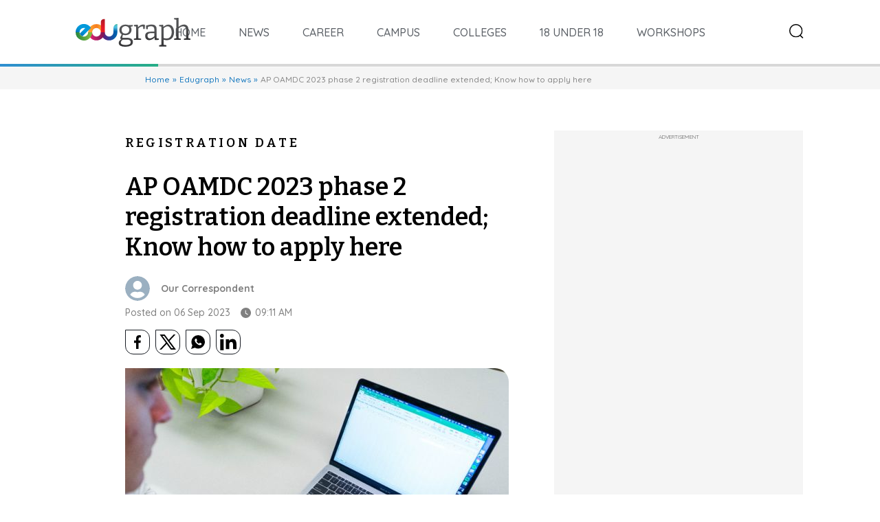

--- FILE ---
content_type: text/html; charset=utf-8
request_url: https://www.telegraphindia.com/edugraph/news/ap-oamdc-2023-phase-2-registration-deadline-extended-know-how-to-apply-here/cid/1964175
body_size: 15822
content:
<!DOCTYPE html>
<html lang="en">

<head>
    <meta charset="utf-8">
    <meta http-equiv="X-UA-Compatible" content="IE=edge">
    <meta name="viewport" content="width=device-width, initial-scale=1.0, maximum-scale=1.0, user-scalable=no" />
    <title>Registration Date | AP OAMDC 2023 phase 2 registration deadline extended; Know how to apply here - Telegraph India</title>

    <!-- Google Tag Manager -->
    <script>(function(w,d,s,l,i){w[l]=w[l]||[];w[l].push({'gtm.start':
    new Date().getTime(),event:'gtm.js'});var f=d.getElementsByTagName(s)[0],
    j=d.createElement(s),dl=l!='dataLayer'?'&l='+l:'';j.async=true;j.src=
    'https://www.googletagmanager.com/gtm.js?id='+i+dl;f.parentNode.insertBefore(j,f);
    })(window,document,'script','dataLayer','GTM-T9HRQZR');</script>
    <!-- End Google Tag Manager -->

    <!-- Begin Comscore Tag -->
    <script>
        let cs_fpit_data = '*null';
        let cs_fpid = '*null';
        
        var _comscore = _comscore || [];
        _comscore.push({
            c1: "2", c2: "17824659",
            cs_fpid: cs_fpid, cs_fpit: cs_fpit_data, cs_fpdm: "*null", cs_fpdt: "*null",
            options: {
                enableFirstPartyCookie: true,
                bypassUserConsentRequirementFor1PCookie: true
            }
        });
        (function() {
            var s = document.createElement("script"), el = document.getElementsByTagName("script")[0]; s.async = true;
            s.src = "https://sb.scorecardresearch.com/cs/17824659/beacon.js";
            el.parentNode.insertBefore(s, el);
        })();
    </script>
    <!-- End Comscore Tag -->

    <meta name="title" content="Registration Date | AP OAMDC 2023 phase 2 registration deadline extended; Know how to apply here">
    <meta name="description" content="" />
    <meta name="application-name" content="telegraphindia.com" />
    <meta name="copyright" content="©️ 2021 ABP Pvt. Ltd. All rights reserved." />
    <meta property="og:url" content="https://www.telegraphindia.com/edugraph/news/ap-oamdc-2023-phase-2-registration-deadline-extended-know-how-to-apply-here/cid/1964175" />
    <meta property="og:title" content="AP OAMDC 2023 phase 2 registration deadline extended; Know how to apply here" />
    <meta property="og:type" content="article" />
    <meta property="og:description" content="" />
    <meta property="og:image" content="https://assets.telegraphindia.com/telegraph/2023/May/1683348253_laptop.jpg" />
    <meta property="og:sitename" content="telegraphindia.com" />
    <meta name="twitter:card" content="summary_large_image" />
    <meta name="twitter:url" content="https://www.telegraphindia.comedugraph/news/ap-oamdc-2023-phase-2-registration-deadline-extended-know-how-to-apply-here/cid/1964175" />
    <meta name="twitter:site" content="Telegraph India" />
    <meta name="twitter:domain" content="//telegraphindia.com" />
    <meta name="twitter:title" content="AP OAMDC 2023 phase 2 registration deadline extended; Know how to apply here" />
    <meta name="twitter:description" content="" />
    <meta property="fb:app_id" content="906458686573518">

            <meta name="robots" content="index, follow">
    
    <meta name="robots" content="max-image-preview:large">
    
    <meta name="google-site-verification" content="fKpCKm4JyeZ6rB3vWUu8mnf8G2s7YBrdizSWDEvPxGA" />
    <meta name="referrer" content="origin">
    <meta name="msvalidate.01" content="" />

    <!-- favicon -->
    <link rel="icon" href="/education-assets/images/edugraph-favicon-32x32.png"><!-- 32×32 -->
    <link rel="apple-touch-icon" href="/education-assets/images/edugraph-favicon-180x180.png"><!-- 180×180 -->
    <link rel="manifest" href="/manifest.json">

    <!-- Preconnect  / Prefetch starts here-->
    <link rel="preconnect" href="//www.google-analytics.com">
    <link rel="preconnect" href="//www.googletagservices.com">
    <link rel="preconnect" href="//pagead2.googlesyndication.com">
    <link rel="preconnect" href="//www.googletagmanager.com">
    <link rel="preconnect" href="//securepubads.g.doubleclick.net">
    <link rel="preconnect" href="//ads.pubmatic.com">

    <link rel="dns-prefetch" href="//www.google-analytics.com">
    <link rel="dns-prefetch" href="//www.googletagservices.com">
    <link rel="dns-prefetch" href="//pagead2.googlesyndication.com">
    <link rel="dns-prefetch" href="//www.googletagmanager.com">
    <link rel="dns-prefetch" href="//securepubads.g.doubleclick.net">
    <link rel="dns-prefetch" href="//ads.pubmatic.com">
        <!-- Preconnect  / Prefetch ends here-->

    <link rel="stylesheet" type="text/css" href="/education-assets/css/desktop/base.css?v=1.04">

            <script type="application/ld+json">{
            "@context": "http://schema.org",
            "@type": "BreadcrumbList",
            "itemListElement": [{
                "@type": "ListItem",
                "position": 1,
                "item": {
                    "@id": "https://www.telegraphindia.com/",
                    "name": "Home"
                }
            },{
                    "@type": "ListItem",
                    "position": 2,
                    "item": {
                        "@id": "https://www.telegraphindia.com/edugraph",
                        "name": "Edugraph"
                    }
                },{
                    "@type": "ListItem",
                    "position": 3,
                    "item": {
                        "@id": "https://www.telegraphindia.com/edugraph/news",
                        "name": "News"
                    }
                },{
                    "@type": "ListItem",
                    "position": 4,
                    "item": {
                        "name": "AP OAMDC 2023 phase 2 registration deadline extended; Know how to apply here"
                    }
                }]
            }</script>
        <script type="application/ld+json"></script>
                <script type="application/ld+json">{
                "@context": "http://schema.org",
                "@type": "NewsArticle",
                "mainEntityOfPage": {
                    "@type": "WebPage",
                    "@id": "https://www.telegraphindia.com/edugraph/news/ap-oamdc-2023-phase-2-registration-deadline-extended-know-how-to-apply-here/cid/1964175"
                },
                "headline": "AP OAMDC 2023 phase 2 registration deadline extended; Know how to apply here",
                "image": [ "https://assets.telegraphindia.com/telegraph/2023/May/1683348253_laptop.jpg"],
                "datePublished": "2023-09-06T09:11:19+05:30",
                "dateModified": "2023-09-06T09:11:41+05:30",
                    "author": {
                        "@type": "Person",
                        "name": "Our Correspondent"
                    },

                    "publisher": {
                    "@type": "Organization",
                    "name": "Telegraph India",
                    "logo": {
                    "@type": "ImageObject",
                    "url": "https://www.telegraphindia.com//education-assets/images/edugraph-logo.svg"
                    }
                },
                "description": ""
            }</script>
        
                    <link rel="stylesheet" type="text/css" href="/education-assets/css/desktop/article.css?v=1.06">
            <style type="text/css">
                .sec-news .col-2 {
                    overflow: hidden;
                    }
            </style>
                <script async defer src="https://connect.facebook.net/en_US/sdk.js#xfbml=1&version=v3.2"></script>
        <script  src="/education-assets/js/desktop/twitter.js"></script>
        <script  src="/education-assets/js/desktop/instagram.js"></script>
    
    <link rel="canonical" href="https://www.telegraphindia.com/edugraph/news/ap-oamdc-2023-phase-2-registration-deadline-extended-know-how-to-apply-here/cid/1964175" />

            <link rel="amphtml" href="https://www.telegraphindia.com/amp/edugraph/news/ap-oamdc-2023-phase-2-registration-deadline-extended-know-how-to-apply-here/cid/1964175">
    
    
       
                    <script type="text/javascript">
var notifyId,PWT={},googletag=googletag||{};googletag.cmd=googletag.cmd||[],PWT.jsLoaded=function(){!function(){var t=document.createElement("script"),e="https:"==document.location.protocol;t.src=(e?"https:":"http:")+"//www.googletagservices.com/tag/js/gpt.js";var o=document.getElementsByTagName("script")[0];o.parentNode.insertBefore(t,o)}()},function(){var t=window.location.href,e="";if(t.indexOf("pwtv=")>0){var o=/pwtv=(.*?)(&|$)/g.exec(t);o.length>=2&&o[1].length>0&&(e="/"+o[1])}var a=document.createElement("script");a.async=!0,a.type="text/javascript",a.src="//ads.pubmatic.com/AdServer/js/pwt/159328/2813"+e+"/pwt.js";var c=document.getElementsByTagName("script")[0];c.parentNode.insertBefore(a,c)}();
</script>
<script>
window.googletag = window.googletag || {cmd: []};
googletag.cmd.push(function() {
googletag.defineSlot('/1088475/TT_Desk_Ros_Middle_1_728x90', [[250, 250], [300, 250]], 'div-gpt-ad-1525340492587-31').addService(googletag.pubads());
googletag.defineSlot('/1088475/TT_Desk_Ros_Middle_2_728x90', [[970, 250], [970, 90], [728, 90], [300, 250]], 'div-gpt-ad-1525340492587-4').addService(googletag.pubads());
googletag.defineSlot('/1088475/TT_Desk_Ros_RHS_1_300x250', [[300, 600], [300, 250], [250, 250], [200, 200]], 'div-gpt-ad-1525340492587-2').addService(googletag.pubads());
googletag.defineSlot('/1088475/TT_Desk_Ros_RHS_2_300x250', [[300, 250], [250, 250], [200, 200]], 'div-gpt-ad-1525340492587-3').addService(googletag.pubads());
googletag.defineSlot('/1088475/TT_1x1', [[1, 1], [1000, 500]], 'div-gpt-ad-1525340492587-5').addService(googletag.pubads());


                                                                                                        googletag.pubads().setTargeting("page_url", "https://www.telegraphindia.com/edugraph/news/ap-oamdc-2023-phase-2-registration-deadline-extended-know-how-to-apply-here/cid/1964175");
                                                                                                                                                googletag.pubads().setTargeting("url", "https://www.telegraphindia.com/edugraph/news/ap-oamdc-2023-phase-2-registration-deadline-extended-know-how-to-apply-here/cid/1964175");
                                                                                                                googletag.pubads().setTargeting("TT_Detail", "Education");
                                                
                            googletag.enableServices();
});
</script>
<!--ADCODE FOOTER END-->
                    
        
                
<!-- Start : Common head code -->

<!-- Start : iZooto Setup -->
<script> window._izq = window._izq || []; window._izq.push(["init" ]); </script>
<script src="https://cdn.izooto.com/scripts/8bc70b64e2c82026a458dde2e632df4b57f8abaa.js"></script>
<!-- End : iZooto Setup -->

<!-- Google common tag across the site (gtag.js) -->
<script async src="https://www.googletagmanager.com/gtag/js?id=G-H2BD8F4GE7"></script>
<script>
	window.dataLayer = window.dataLayer || [];
	function gtag(){dataLayer.push(arguments);}
	gtag('js', new Date());

	gtag('config', 'G-H2BD8F4GE7', {
		send_page_view: false
	});
</script>
<!-- Google common tag across the site (gtag.js) for pageload event with properties -->
<script async src="https://www.googletagmanager.com/gtag/js?id=G-2NG8N4W9XV"></script> 
<script> 
window.dataLayer = window.dataLayer || []; function gtag(){dataLayer.push(arguments);} gtag('js', new Date()); gtag('config', 'G-2NG8N4W9XV',{
send_page_view: false}); 
</script>

<!-- End : Common head code -->

<script>(window.BOOMR_mq=window.BOOMR_mq||[]).push(["addVar",{"rua.upush":"false","rua.cpush":"true","rua.upre":"false","rua.cpre":"true","rua.uprl":"false","rua.cprl":"false","rua.cprf":"false","rua.trans":"SJ-ae82925b-a9c0-4253-a4d6-155febcb6f23","rua.cook":"false","rua.ims":"false","rua.ufprl":"false","rua.cfprl":"true","rua.isuxp":"false","rua.texp":"norulematch","rua.ceh":"false","rua.ueh":"false","rua.ieh.st":"0"}]);</script>
                              <script>!function(e){var n="https://s.go-mpulse.net/boomerang/";if("False"=="True")e.BOOMR_config=e.BOOMR_config||{},e.BOOMR_config.PageParams=e.BOOMR_config.PageParams||{},e.BOOMR_config.PageParams.pci=!0,n="https://s2.go-mpulse.net/boomerang/";if(window.BOOMR_API_key="J93JJ-ZX484-95ECG-QQ8WH-FFG7V",function(){function e(){if(!o){var e=document.createElement("script");e.id="boomr-scr-as",e.src=window.BOOMR.url,e.async=!0,i.parentNode.appendChild(e),o=!0}}function t(e){o=!0;var n,t,a,r,d=document,O=window;if(window.BOOMR.snippetMethod=e?"if":"i",t=function(e,n){var t=d.createElement("script");t.id=n||"boomr-if-as",t.src=window.BOOMR.url,BOOMR_lstart=(new Date).getTime(),e=e||d.body,e.appendChild(t)},!window.addEventListener&&window.attachEvent&&navigator.userAgent.match(/MSIE [67]\./))return window.BOOMR.snippetMethod="s",void t(i.parentNode,"boomr-async");a=document.createElement("IFRAME"),a.src="about:blank",a.title="",a.role="presentation",a.loading="eager",r=(a.frameElement||a).style,r.width=0,r.height=0,r.border=0,r.display="none",i.parentNode.appendChild(a);try{O=a.contentWindow,d=O.document.open()}catch(_){n=document.domain,a.src="javascript:var d=document.open();d.domain='"+n+"';void(0);",O=a.contentWindow,d=O.document.open()}if(n)d._boomrl=function(){this.domain=n,t()},d.write("<bo"+"dy onload='document._boomrl();'>");else if(O._boomrl=function(){t()},O.addEventListener)O.addEventListener("load",O._boomrl,!1);else if(O.attachEvent)O.attachEvent("onload",O._boomrl);d.close()}function a(e){window.BOOMR_onload=e&&e.timeStamp||(new Date).getTime()}if(!window.BOOMR||!window.BOOMR.version&&!window.BOOMR.snippetExecuted){window.BOOMR=window.BOOMR||{},window.BOOMR.snippetStart=(new Date).getTime(),window.BOOMR.snippetExecuted=!0,window.BOOMR.snippetVersion=12,window.BOOMR.url=n+"J93JJ-ZX484-95ECG-QQ8WH-FFG7V";var i=document.currentScript||document.getElementsByTagName("script")[0],o=!1,r=document.createElement("link");if(r.relList&&"function"==typeof r.relList.supports&&r.relList.supports("preload")&&"as"in r)window.BOOMR.snippetMethod="p",r.href=window.BOOMR.url,r.rel="preload",r.as="script",r.addEventListener("load",e),r.addEventListener("error",function(){t(!0)}),setTimeout(function(){if(!o)t(!0)},3e3),BOOMR_lstart=(new Date).getTime(),i.parentNode.appendChild(r);else t(!1);if(window.addEventListener)window.addEventListener("load",a,!1);else if(window.attachEvent)window.attachEvent("onload",a)}}(),"".length>0)if(e&&"performance"in e&&e.performance&&"function"==typeof e.performance.setResourceTimingBufferSize)e.performance.setResourceTimingBufferSize();!function(){if(BOOMR=e.BOOMR||{},BOOMR.plugins=BOOMR.plugins||{},!BOOMR.plugins.AK){var n="true"=="true"?1:0,t="",a="aoe4vsqxgircu2lrfgaq-f-7bccb7aab-clientnsv4-s.akamaihd.net",i="false"=="true"?2:1,o={"ak.v":"39","ak.cp":"652344","ak.ai":parseInt("424772",10),"ak.ol":"0","ak.cr":9,"ak.ipv":4,"ak.proto":"h2","ak.rid":"338bde5","ak.r":47394,"ak.a2":n,"ak.m":"j","ak.n":"essl","ak.bpcip":"3.137.202.0","ak.cport":59728,"ak.gh":"23.33.84.203","ak.quicv":"","ak.tlsv":"tls1.3","ak.0rtt":"","ak.0rtt.ed":"","ak.csrc":"-","ak.acc":"","ak.t":"1769023873","ak.ak":"hOBiQwZUYzCg5VSAfCLimQ==USs2DKRmU9aXGpCa4bkftmxVwsGFesx12XZYAZYipjnOJcInZOisEWkZgH2u9SOEmjm7Zhol5tegveD6adX7sXn5/[base64]/vL7IFQkl0Q50Tg+HFFMpiUDHhRTFv8SglONxH1pX8qBHFCYzUlt0pJyzpW5Ib5nRhbG5giburhOx+ExhXWf3WoUAWrYQLMA12tPxPDwA0KDN8tcUtfN7WC9Mlc=","ak.pv":"259","ak.dpoabenc":"","ak.tf":i};if(""!==t)o["ak.ruds"]=t;var r={i:!1,av:function(n){var t="http.initiator";if(n&&(!n[t]||"spa_hard"===n[t]))o["ak.feo"]=void 0!==e.aFeoApplied?1:0,BOOMR.addVar(o)},rv:function(){var e=["ak.bpcip","ak.cport","ak.cr","ak.csrc","ak.gh","ak.ipv","ak.m","ak.n","ak.ol","ak.proto","ak.quicv","ak.tlsv","ak.0rtt","ak.0rtt.ed","ak.r","ak.acc","ak.t","ak.tf"];BOOMR.removeVar(e)}};BOOMR.plugins.AK={akVars:o,akDNSPreFetchDomain:a,init:function(){if(!r.i){var e=BOOMR.subscribe;e("before_beacon",r.av,null,null),e("onbeacon",r.rv,null,null),r.i=!0}return this},is_complete:function(){return!0}}}}()}(window);</script></head>

<body>
    <!-- Google Tag Manager (noscript) -->
    <noscript><iframe src="https://www.googletagmanager.com/ns.html?id=GTM-T9HRQZR"
    height="0" width="0" style="display:none;visibility:hidden"></iframe></noscript>
    <!-- End Google Tag Manager (noscript) -->
    <div id="wrapper">
        <header class="d-flex align-items-center mb-40">
            <nav class="cs-container d-flex align-items-center justify-content-center">
                <div class="logo">
                    <a href="/edugraph" data-widget="edu-storypage-brand-logo">
                        <img src = "/education-assets/images/edugraph-logo.svg" alt="logo"/>
                    </a>
                </div>

                                    <ul class="nav-cs m-0 p-0">
                                                                                <li>
                                <a href="/edugraph" data-ga="eduGraph:topNav:menu" data-widget="edu-storypage-navbar" class="text-uppercase " title="" target="_self">Home</a>
                            </li>
                                                                                <li>
                                <a href="/edugraph/news" data-ga="eduGraph:topNav:menu" data-widget="edu-storypage-navbar" class="text-uppercase " title="News" target="_self">News</a>
                            </li>
                                                                                <li>
                                <a href="/edugraph/career" data-ga="eduGraph:topNav:menu" data-widget="edu-storypage-navbar" class="text-uppercase " title="Career" target="_self">Career</a>
                            </li>
                                                                                <li>
                                <a href="/edugraph/campus" data-ga="eduGraph:topNav:menu" data-widget="edu-storypage-navbar" class="text-uppercase " title="Campus" target="_self">Campus</a>
                            </li>
                                                                                <li>
                                <a href="/edugraph/colleges" data-ga="eduGraph:topNav:menu" data-widget="edu-storypage-navbar" class="text-uppercase " title="Colleges" target="_self">Colleges</a>
                            </li>
                                                                                <li>
                                <a href="/edugraph/events/18-under-18-awards" data-ga="eduGraph:topNav:menu" data-widget="edu-storypage-navbar" class="text-uppercase " title="18 Under 18" target="_self">18 Under 18</a>
                            </li>
                                                                                <li>
                                <a href="/edugraph/events/summer-workshops" data-ga="eduGraph:topNav:menu" data-widget="edu-storypage-navbar" class="text-uppercase " title="Workshops" target="_self">Workshops</a>
                            </li>
                                            </ul>
                
                <div class="nav-l-wrp d-flex justify-content-end">
                    <div class="ser-wrp" onclick="$('.search-input').focus();">
                        <svg xmlns="http://www.w3.org/2000/svg" xmlns:xlink="http://www.w3.org/1999/xlink" width="24"
                            height="24" viewBox="0 0 24 24">
                            <defs>
                                <style>
                                    .a {
                                        fill: none;
                                    }

                                    .b {
                                        clip-path: url(#a);
                                    }

                                </style>
                            </defs>
                            <clipPath id="a">
                                <path class="a" d="M0,0H19.477V19.477H0Z" transform="translate(0 0.278)" />
                            </clipPath>
                            <clipPath id="b">
                                <path class="a" d="M0,0H5.024V5.015H0Z" transform="translate(0.24 0.985)" />
                            </clipPath>
                            </defs>
                            <g transform="translate(2 1)">
                                <g transform="translate(0 0.722)">
                                    <path class="a" d="M0,0H19.477V19.477H0Z" transform="translate(0 0.278)" />
                                    <g class="b">
                                        <path
                                            d="M9.739,19.477a9.738,9.738,0,1,1,9.738-9.739A9.75,9.75,0,0,1,9.739,19.477Zm0-17.977a8.238,8.238,0,1,0,8.238,8.238A8.247,8.247,0,0,0,9.739,1.5Z"
                                            transform="translate(0 0.278)" />
                                    </g>
                                </g>
                                <g transform="translate(15 15.722)">
                                    <path class="a" d="M0,0H5.024V5.015H0Z" transform="translate(0.24 0.985)" />
                                    <g class="c">
                                        <path
                                            d="M4.274,5.015a.751.751,0,0,1-.53-.219L.22,1.282A.751.751,0,0,1,1.28.219L4.8,3.734a.75.75,0,0,1-.53,1.281"
                                            transform="translate(0.24 0.985)" />
                                    </g>
                                </g>
                            </g>
                        </svg>
                    </div>
                </div>
            </nav>
        </header>
        <div class="search-panel">
    <div class="search-header">
        <div class="cs-container d-flex justify-content-between align-items-center">
            <div class="s-logo">
            <a href="/edugraph">
                <img src = "/education-assets/images/edugraph-logo.svg" alt="logo"/>
            </a>
        </div>
        <div class="ser-wrp" onclick="$('.search-input').val('');">
            <svg width="24" height="24" enable-background="new 0 0 32 32" version="1.1" viewBox="0 0 32 32" xml:space="preserve" xmlns="http://www.w3.org/2000/svg"><path d="m17.459 16.014 8.239-8.194c0.395-0.391 0.395-1.024 0-1.414-0.394-0.391-1.034-0.391-1.428 0l-8.232 8.187-8.308-8.309c-0.394-0.395-1.034-0.395-1.428 0-0.394 0.396-0.394 1.037 0 1.432l8.302 8.303-8.332 8.286c-0.394 0.391-0.394 1.024 0 1.414 0.394 0.391 1.034 0.391 1.428 0l8.325-8.279 8.275 8.276c0.394 0.395 1.034 0.395 1.428 0 0.394-0.396 0.394-1.037 0-1.432l-8.269-8.27z" fill="#121313"/></svg>
        </div>
        </div>
    </div><!--search-header-->
    <div class="search-body">
        <div class="cs-container">
            <form action="/search" method="get" class="se-form position-relative" autocomplete="off">
                <input class="position-relative search-input" type="" name="search-term" placeholder="Type to Search">
                
            </form>
            <div class="top-searches-wrp position-relative mb-20">
                
                
            </div>
            
        </div>
    </div>
</div>


<article id="article-section">
    <progress max="95" value="0"></progress>
    
    <ul id="breadcrumb" class="mb-60">
        <div class="cs-container">
            <li class="fo-quick fw-m fz-12 lh-15"><a href="https://www.telegraphindia.com" data-widget="edu-storypage-breadcrumb">Home</a></li>

            <li class="fo-quick fw-m fz-12 lh-15"><a href="/edugraph" data-widget="edu-storypage-breadcrumb"> Edugraph</a></li>
    
                        <li class="fo-quick fw-m fz-12 lh-15"><a href="/edugraph/news" data-widget="edu-storypage-breadcrumb"> News</a></li>
    




    <li class="fo-quick fw-m fz-12 lh-15">
                AP OAMDC 2023 phase 2 registration deadline extended; Know how to apply here
    </li>

        </div>
    </ul>
    <div class="cs-container">

        <div class="article-content-wrp d-flex">
            <div class="article-content flex-grow-1 slick-flex-fix">
                <div class="sec-tag-b fo-bitter fw-sm fz-18 lh-36 cl-0 text-uppercase mb-24">
                                            Registration Date
                                    </div>
                <h1 class="art-m-ttl fo-bitter fw-sm fz-36 lh-44 mb-20">
                    AP OAMDC 2023 phase 2 registration deadline extended; Know how to apply here
                </h1>
                <div class="d-flex align-items-center author">
                     
                        <img src="/education-assets/images/mobile/author-image-default.png" alt="Our Correspondent" width="36" height="36" class="br-rds">
                                        <div class="fo-quick fw-b fz-14 lh-26 cl-7f  ml-16 " >
                        Our Correspondent
                    </div>
                </div>
                <div class="d-flex align-items-center mb-16 art-po-info fo-quick fw-m fz-14 lh-18 cl-7f">
                    <div class="po-date">Posted on 06 Sep 2023</div>
                    <div class="po-time d-flex align-items-center">
                        <svg xmlns="http://www.w3.org/2000/svg" width="18" height="18" viewBox="0 0 18 18">
    <defs>
        <style>
            .w {
                opacity: 0.5;
            }
        </style>
    </defs>
    <g class="w">
        <g transform="translate(1.5 1.5)">
            <path
                d="M7.5,15a7.5,7.5,0,0,1,0-15,7.5,7.5,0,0,1,5.305,12.805A7.452,7.452,0,0,1,7.5,15ZM7.237,3.7a.563.563,0,0,0-.562.562V8.047a.561.561,0,0,0,.277.48l2.94,1.755a.573.573,0,0,0,.292.083.559.559,0,0,0,.48-.278.567.567,0,0,0-.2-.772L7.8,7.725V4.26A.563.563,0,0,0,7.237,3.7Z"
                transform="translate(0.5 0.5)" />
        </g>
    </g>
</svg>
                        09:11 AM
                    </div>
                </div>

                
                <div class="social-wrp div-social-wrp d-flex mb-20 d-none">
                    
                                        <ul class="social-list">
                        <li>
                            
                            <a href="https://www.facebook.com/sharer.php?u=http://www.telegraphindia.com/edugraph/news/ap-oamdc-2023-phase-2-registration-deadline-extended-know-how-to-apply-here/cid/1964175" target="_blank">
                                <svg xmlns="http://www.w3.org/2000/svg" fill="#191d2" width="10.712" height="20" viewBox="0 0 10.712 20"><defs></defs><path d="M11.619,11.25l.555-3.62H8.7V5.282a1.81,1.81,0,0,1,2.041-1.955h1.579V.245A19.254,19.254,0,0,0,9.518,0c-2.86,0-4.73,1.734-4.73,4.872V7.63H1.609v3.62H4.789V20H8.7V11.25Z" transform="translate(-1.609)"/></svg>
                            </a>
                        </li>
                        <li>
                            
                            <a href="https://twitter.com/share?url=http://www.telegraphindia.com/edugraph/news/ap-oamdc-2023-phase-2-registration-deadline-extended-know-how-to-apply-here/cid/1964175&text=AP OAMDC 2023 phase 2 registration deadline extended; Know how to apply here" target="_blank">
                                <svg id="Group_2" data-name="Group 2" xmlns="http://www.w3.org/2000/svg" xmlns:xlink="http://www.w3.org/1999/xlink" width="24" height="22.154" viewBox="0 0 24 22.154"><defs><clipPath id="clip-path"><rect id="Rectangle_2" data-name="Rectangle 2" width="24" height="22.154" fill="none"></rect></clipPath></defs><g id="Group_1" data-name="Group 1" clip-path="url(#clip-path)"><path id="Path_1" data-name="Path 1" d="M23.77,21.846c-.659-.88-1.324-1.772-1.978-2.652h0c-2.364-3.168-4.808-6.442-7.254-9.726L23.375,0H20.668l-.057.061L16.9,4.035,13.336,7.859q-2.9-3.89-5.8-7.782L7.474,0H.349L.573.306,3.362,4.117,6.191,7.982C7.223,9.388,8.27,10.818,9.284,12.2l-1.465,1.57-1.6,1.719L4.5,17.326,2.777,19.178Q1.542,20.5.311,21.82L0,22.154H2.7l.057-.061q1.24-1.326,2.475-2.652l2.682-2.872,2.561-2.743q1.426,1.945,2.85,3.891l1.25,1.707.972,1.327.971,1.325.057.078H24ZM11.579,12.077h0l-.82-1.118L4.15,1.932H6.513L8.847,5.059l1.637,2.195L12.1,9.418l.871,1.168.077.1.019.026.137.184h0q2.8,3.76,5.609,7.519l1.346,1.8H17.542l-5.732-7.831h0l-.1-.13Z"></path></g></svg>
                            </a>
                        </li>
                        <li>
                            
                            <a href="https://api.whatsapp.com/send?text=AP+OAMDC+2023+phase+2+registration+deadline+extended%3B+Know+how+to+apply+here%20http://www.telegraphindia.com/edugraph/news/ap-oamdc-2023-phase-2-registration-deadline-extended-know-how-to-apply-here/cid/1964175" target="_blank">
                                <svg xmlns="http://www.w3.org/2000/svg" width="20" height="20" viewBox="0 0 20 20"><path d="M12.431,2.25a9.781,9.781,0,0,0-9.818,9.742,9.642,9.642,0,0,0,1.409,5.031L2.25,22.25l5.436-1.727A9.835,9.835,0,0,0,22.25,11.992,9.781,9.781,0,0,0,12.431,2.25Zm4.882,13.442a2.536,2.536,0,0,1-1.737,1.119c-.46.024-.474.357-2.984-.734a10.244,10.244,0,0,1-4.139-3.914,4.815,4.815,0,0,1-.926-2.61,2.782,2.782,0,0,1,.956-2.041.962.962,0,0,1,.68-.286c.2,0,.326-.006.472,0S10,7.2,10.191,7.7s.645,1.748.7,1.875a.455.455,0,0,1,0,.436,1.705,1.705,0,0,1-.266.405c-.131.141-.276.314-.392.422s-.267.249-.129.5a7.513,7.513,0,0,0,1.329,1.774,6.85,6.85,0,0,0,1.969,1.309c.246.134.393.119.546-.041s.654-.7.83-.945.342-.2.569-.1,1.436.739,1.682.873.41.2.469.308A2.062,2.062,0,0,1,17.314,15.692Z" transform="translate(-2.25 -2.25)"/></svg>
                            </a>
                        </li>
                        <li>
                            <a href="https://www.linkedin.com/sharing/share-offsite/?url=http://www.telegraphindia.com/edugraph/news/ap-oamdc-2023-phase-2-registration-deadline-extended-know-how-to-apply-here/cid/1964175" target="_blank">
                                <svg id="Group_9" data-name="Group 9" xmlns="http://www.w3.org/2000/svg" xmlns:xlink="http://www.w3.org/1999/xlink" width="24" height="23.895" viewBox="0 0 24 23.895"><defs><clipPath id="clip-path"><rect id="Rectangle_8" data-name="Rectangle 8" width="24" height="23.895" fill="none"></rect></clipPath></defs><rect id="Rectangle_7" data-name="Rectangle 7" width="4.969" height="15.963" transform="translate(0.34 7.932)"></rect><g id="Group_8" data-name="Group 8"><g id="Group_7" data-name="Group 7" clip-path="url(#clip-path)"><path id="Path_5" data-name="Path 5" d="M2.825,0c-3.769.017-3.765,5.736,0,5.754C6.585,5.736,6.59.018,2.825,0" transform="translate(0)"></path><path id="Path_6" data-name="Path 6" d="M89.695,74.513v-.05h0c-.031-4.357-.936-8.338-6.053-8.177a5.216,5.216,0,0,0-4.7,2.579h-.065V66.682H74.118V82.645h4.959v-7.9c0-2.082.394-4.1,2.977-4.1,2.543,0,2.579,2.38,2.579,4.233v7.76h4.958l.085-6.693c.014-.481.021-.962.018-1.439" transform="translate(-65.695 -58.75)"></path></g></g></svg>
                            </a>
                        </li>
                    </ul>
                </div>

                

                                    <div class="arti-img-wrp mb-40">
                        <img src="https://assets.telegraphindia.com/telegraph/2023/May/1683348253_laptop.jpg" width="635" height="423" class="mb-16 br-rds-20" alt="" />
                        <h3 class="fo-quick fw-n fz-16 lh-22 cl-45">
                             <i>File image</i>
                        </h3>
                    </div>
                            </div>
            
                                                <div class="arti-right-col flex-shrink-0">
                        <div class="adbox ad600" id="rightAd300x600_1">
                            <div class="stickyad">
                                <span>ADVERTISEMENT</span>
                                <div class="tac">
                                    <!-- /1088475/TT_RHS_1_300x250 -->
                                    <div>
                                                                                    <!-- /1088475/TT_RHS_1_300x250 -->
<div id='div-gpt-ad-1525340492587-2'>
<script>
googletag.cmd.push(function() { googletag.display('div-gpt-ad-1525340492587-2'); });
</script>
</div>
                                                                            </div>
                                </div>
                            </div>
                        </div>
                    </div>
                                    </div>

        <div class="article-content-wrp d-flex mb-50">
    <div class="article-content flex-grow-1 slick-flex-fix">
                    <div class="summary mb-30">
                <div class="fo-quick fw-b fz-18 lh-22 cl-0 mb-16">Summary</div>
                                <div class="sum-list fo-quick fw-m fz-16 lh-24 cl-14">
                    The Andhra Pradesh State Council of Higher Education (APSCHE) has announced an extension of the registration deadline for the second phase of Online Admissions Module for Degree Colleges (OAMDC) 2023
                </div>
                                <div class="sum-list fo-quick fw-m fz-16 lh-24 cl-14">
                    To apply for AP OAMDC 2023 phase 2, candidates must visit the official website at oamdc-apsche.aptonline.in
                </div>
                            </div>
        
        
                                    
                
                                            
                            
                            <p>The Andhra Pradesh State Council of Higher Education (APSCHE) has announced an extension of the registration deadline for the second phase of Online Admissions Module for Degree Colleges (OAMDC) 2023. Eligible students now have until September 7, 2023, to complete their registrations. The earlier deadline for registration was September 1, with the date for exercising web options set for September 4, 2023. To apply for AP OAMDC 2023 phase 2, candidates must visit the official website at oamdc-apsche.aptonline.in. </p>

                            
                             

                                            
                
                
                
                
                
                
                
                
                
                
                
                
                
                
                
                
                                            
                
                                            
                            
                            <p><b>Steps to apply for AP OAMDC 2023 phase 2:</b></p>

                            
                             

                                            
                
                
                
                
                
                
                
                
                
                
                
                
                
                
                
                
                                            
                
                                            
                            
                            <p>1. Visit the official website – oamdc-apsche.aptonline.in</p>

                             
                                                                                                                                                       <div class="adbox ad280">
                                                <div class="stickyad">
                                                    <span>ADVERTISEMENT</span>
                                                    <div class="tac">
                                                        <!-- /1088475/TT_RHS_3_300x250 -->
<div id='div-gpt-ad-1525340492587-31'>
<script>
googletag.cmd.push(function() { googletag.display('div-gpt-ad-1525340492587-31'); });
</script>
</div>
                                                    </div>
                                                </div>
                                            </div>
                                                                                                                
                            
                             

                                            
                
                
                
                
                
                
                
                
                
                
                
                
                
                
                
                
                                            
                
                                            
                            
                            <p>2. On the homepage, click on the link 'fill application and fee payment.'</p>

                            
                                                                                                                                        <div class="adbox mt-40">
                                            <div id="video_ad_2"></div>
                                        </div>
                                                                                                 

                                            
                
                
                
                
                
                
                
                
                
                
                
                
                
                
                
                
                                            
                
                                            
                            
                            <p>3. Enter the required details and submit to register.</p>

                            
                             

                                            
                
                
                
                
                
                
                
                
                
                
                
                
                
                
                
                
                                            
                
                                            
                            
                            <p>4. Fill out the application form and upload the necessary documents.</p>

                            
                             

                                            
                
                
                
                
                
                
                
                
                
                
                
                
                
                
                
                
                                            
                
                                            
                            
                            <p>5. Pay the application fee as per your category:</p>

                            
                             

                                            
                
                
                
                
                
                
                
                
                
                
                
                
                
                
                
                
                                            
                
                                            
                            
                            <p>   - OC category: Rs 400</p>

                            
                             

                                            
                
                
                
                
                
                
                
                
                
                
                
                
                
                
                
                
                                            
                
                                            
                            
                            <p>   - BC category: Rs 300</p>

                            
                             

                                            
                
                
                
                
                
                
                
                
                
                
                
                
                
                
                
                
                                            
                
                                            
                            
                            <p>   - SC/ST category: Rs 200</p>

                            
                             

                                            
                
                
                
                
                
                
                
                
                
                
                
                
                
                
                
                
                                            
                
                                            
                            
                            <p>6. Review the application form and take a printout for reference.</p>

                            
                             

                                            
                
                
                
                
                
                
                
                
                
                
                
                
                
                
                
                
                                            
                
                                            
                            
                            <p>The phase 2 seat allotment result is scheduled to be announced on September 12, 2023.</p>

                            
                             

                                            
                
                
                
                
                
                
                
                
                
                
                
                
                
                
                
                
                                    
        <div class="d-flex align-items-center mb-24 art-po-info fo-quick fw-m fz-14 lh-18 cl-7f">
            <div class="po-date">Last updated on 06 Sep 2023</div>
            <div class="po-time d-flex align-items-center">
                <svg xmlns="http://www.w3.org/2000/svg" width="18" height="18" viewBox="0 0 18 18">
    <defs>
        <style>
            .w {
                opacity: 0.5;
            }
        </style>
    </defs>
    <g class="w">
        <g transform="translate(1.5 1.5)">
            <path
                d="M7.5,15a7.5,7.5,0,0,1,0-15,7.5,7.5,0,0,1,5.305,12.805A7.452,7.452,0,0,1,7.5,15ZM7.237,3.7a.563.563,0,0,0-.562.562V8.047a.561.561,0,0,0,.277.48l2.94,1.755a.573.573,0,0,0,.292.083.559.559,0,0,0,.48-.278.567.567,0,0,0-.2-.772L7.8,7.725V4.26A.563.563,0,0,0,7.237,3.7Z"
                transform="translate(0.5 0.5)" />
        </g>
    </g>
</svg>
                09:11 AM
            </div>
        </div>
                    <div class="tags-list d-flex flex-wrap">
                                    <a href="/topic/registration-date" data-widget="edu-storypage-stry-tag" class="tags fo-quick fw-b fz-16 lh-29 cl-17 mr-16 mb-16 link-reset">Registration Date</a>
                                    <a href="/topic/college-students" data-widget="edu-storypage-stry-tag" class="tags fo-quick fw-b fz-16 lh-29 cl-17 mr-16 mb-16 link-reset">college students</a>
                            </div>
            </div>
    <div class="arti-right-col flex-shrink-0">
                    <section class="stories-left mb-40">
                <div class="sec-ttl-2 fo-bitter fw-sm fz-14 lh-33 cl-7f mb-20 text-uppercase">Similar stories</div>
                                                                                            <div class="mb-40 pr-15">
<a href="/edugraph/news/nlus-to-release-clat-2026-second-merit-list-soon-at-consortiumofnlus-ac-in-check-updates/cid/2143748" class="d-flex article-link" data-widget="edu-storypage-similar-stry-1">
    <div class="">
        <img src="https://assets.telegraphindia.com/telegraph/2025/Oct/1759564940_1743921728_1733634169_1730718654_law.jpg" class="br-rds-20 stories-th-img" width="140"
            height="104" alt="">
    </div>
    <div class="stories-sm-l ml-20 eduw190">
        <div class="sec-tag text-uppercase fz-12 lh-33 fo-bitter fw-sm cl-0 sectagwrap">
                            National Law Universities
                    
        </div>
        <h2 class="th-title overflow-hidden ttl-br fo-bitter fw-sm fz-18 lh-24 cl-0 word-break">
            NLUs to Release CLAT 2026 Second Merit List Soon at consortiumofnlus.ac.in; Check Upd. . .
        </h2>
    </div>
</a>

</div>


                                                                                                                    <div class="mb-40 pr-15">
<a href="/edugraph/news/nta-warns-students-against-fake-jee-main-2026-session-1-question-papers-on-telegram-social-media/cid/2143745" class="d-flex article-link" data-widget="edu-storypage-similar-stry-2">
    <div class="">
        <img src="https://assets.telegraphindia.com/telegraph/2022/Mar/1646403400_west-bengal-exams.jpg" class="br-rds-20 stories-th-img" width="140"
            height="104" alt="">
    </div>
    <div class="stories-sm-l ml-20 eduw190">
        <div class="sec-tag text-uppercase fz-12 lh-33 fo-bitter fw-sm cl-0 sectagwrap">
                            NTA
                    
        </div>
        <h2 class="th-title overflow-hidden ttl-br fo-bitter fw-sm fz-18 lh-24 cl-0 word-break">
            NTA Issues Advisory on Fraudulent JEE Main 2026 Question Paper Claims; Read Details
        </h2>
    </div>
</a>

</div>


                                                                                                                    <div class="mb-40 pr-15">
<a href="/edugraph/news/rssb-clerk-grade-ii-junior-assistant-recruitment-2026-ongoing-10644-vacancies-announced/cid/2143738" class="d-flex article-link" data-widget="edu-storypage-similar-stry-3">
    <div class="">
        <img src="https://assets.telegraphindia.com/telegraph/2023/Nov/1700121003_laptop-1.jpg" class="br-rds-20 stories-th-img" width="140"
            height="104" alt="">
    </div>
    <div class="stories-sm-l ml-20 eduw190">
        <div class="sec-tag text-uppercase fz-12 lh-33 fo-bitter fw-sm cl-0 sectagwrap">
                            Rajasthan government
                    
        </div>
        <h2 class="th-title overflow-hidden ttl-br fo-bitter fw-sm fz-18 lh-24 cl-0 word-break">
            RSSB Announces 10,644 Vacancies Across Departments; Know Last Date to Apply Here
        </h2>
    </div>
</a>

</div>


                                                                                                                    <div class="mb-40 pr-15">
<a href="/edugraph/news/sebi-grade-a-phase-1-result-2026-likely-to-be-announced-soon-read-details/cid/2143726" class="d-flex article-link" data-widget="edu-storypage-similar-stry-4">
    <div class="">
        <img src="https://assets.telegraphindia.com/telegraph/2025/Jul/1751891343_1748585782_sebi.jpg" class="br-rds-20 stories-th-img" width="140"
            height="104" alt="">
    </div>
    <div class="stories-sm-l ml-20 eduw190">
        <div class="sec-tag text-uppercase fz-12 lh-33 fo-bitter fw-sm cl-0 sectagwrap">
                            SEBI
                    
        </div>
        <h2 class="th-title overflow-hidden ttl-br fo-bitter fw-sm fz-18 lh-24 cl-0 word-break">
            SEBI Phase 1 Exam Result 2026 for Officer Grade A Expected Soon; Merit List Shortly
        </h2>
    </div>
</a>

</div>


                                                                
            </section>
        
                                    <div class="adbox ad280">
                    <div class="stickyad">
                        <span>ADVERTISEMENT</span>
                        <div class="tac">
                                                            <!-- /1088475/TT_RHS_2_300x250 -->
<div id='div-gpt-ad-1525340492587-3'>
<script>
googletag.cmd.push(function() { googletag.display('div-gpt-ad-1525340492587-3'); });
</script>
</div>
                                                    </div>
                    </div>
                </div>
                        </div>
</div>
                                    <div class="adbox ad250">
                    <div class="stickyad">
                        <span>ADVERTISEMENT</span>
                        <div>
                                                            <!-- /1088475/TT_Middle_2_728x90 -->
<div id='div-gpt-ad-1525340492587-4'>
<script>
googletag.cmd.push(function() { googletag.display('div-gpt-ad-1525340492587-4'); });
</script>
</div>
                                                    </div>
                    </div>
                </div>
                        </div>
    <!--cs-container-->
</article>

    <section class="sec-stories article-section-stories cs-container overflow-hidden mb-40">
        <div class="sec-ttl-2 fo-bitter fw-sm fz-14 lh-33 cl-7f mb-20 text-uppercase">Read Next</div>
        <div class="stories stories-sm-wrp">
                            <div class="pl-15 pr-15">
                    <div class="mb-40 pr-15">
<a href="/edugraph/news/nta-warns-students-against-fake-jee-main-2026-session-1-question-papers-on-telegram-social-media/cid/2143745" class="d-flex article-link" data-widget="edu-storypage-read-next-stry">
    <div class="">
        <img src="https://assets.telegraphindia.com/telegraph/2022/Mar/1646403400_west-bengal-exams.jpg" class="br-rds-20 stories-th-img" width="140"
            height="104" alt="">
    </div>
    <div class="stories-sm-l ml-20 eduw190">
        <div class="sec-tag text-uppercase fz-12 lh-33 fo-bitter fw-sm cl-0 sectagwrap">
                            NTA
                    
        </div>
        <h2 class="th-title overflow-hidden ttl-br fo-bitter fw-sm fz-18 lh-24 cl-0 word-break">
            NTA Issues Advisory on Fraudulent JEE Main 2026 Question Paper Claims; Read Details
        </h2>
    </div>
</a>

</div>


                </div>
                            <div class="pl-15 pr-15">
                    <div class="mb-40 pr-15">
<a href="/edugraph/news/nlus-to-release-clat-2026-second-merit-list-soon-at-consortiumofnlus-ac-in-check-updates/cid/2143748" class="d-flex article-link" data-widget="edu-storypage-read-next-stry">
    <div class="">
        <img src="https://assets.telegraphindia.com/telegraph/2025/Oct/1759564940_1743921728_1733634169_1730718654_law.jpg" class="br-rds-20 stories-th-img" width="140"
            height="104" alt="">
    </div>
    <div class="stories-sm-l ml-20 eduw190">
        <div class="sec-tag text-uppercase fz-12 lh-33 fo-bitter fw-sm cl-0 sectagwrap">
                            National Law Universities
                    
        </div>
        <h2 class="th-title overflow-hidden ttl-br fo-bitter fw-sm fz-18 lh-24 cl-0 word-break">
            NLUs to Release CLAT 2026 Second Merit List Soon at consortiumofnlus.ac.in; Check Upd. . .
        </h2>
    </div>
</a>

</div>


                </div>
                            <div class="pl-15 pr-15">
                    <div class="mb-40 pr-15">
<a href="/edugraph/news/rssb-clerk-grade-ii-junior-assistant-recruitment-2026-ongoing-10644-vacancies-announced/cid/2143738" class="d-flex article-link" data-widget="edu-storypage-read-next-stry">
    <div class="">
        <img src="https://assets.telegraphindia.com/telegraph/2023/Nov/1700121003_laptop-1.jpg" class="br-rds-20 stories-th-img" width="140"
            height="104" alt="">
    </div>
    <div class="stories-sm-l ml-20 eduw190">
        <div class="sec-tag text-uppercase fz-12 lh-33 fo-bitter fw-sm cl-0 sectagwrap">
                            Rajasthan government
                    
        </div>
        <h2 class="th-title overflow-hidden ttl-br fo-bitter fw-sm fz-18 lh-24 cl-0 word-break">
            RSSB Announces 10,644 Vacancies Across Departments; Know Last Date to Apply Here
        </h2>
    </div>
</a>

</div>


                </div>
                            <div class="pl-15 pr-15">
                    <div class="mb-40 pr-15">
<a href="/edugraph/campus/kolkata-to-host-grand-finale-of-iihm-international-young-chef-olympiad-2026-on-february-6/cid/2143730" class="d-flex article-link" data-widget="edu-storypage-read-next-stry">
    <div class="">
        <img src="https://assets.telegraphindia.com/telegraph/2026/Jan/1768992452_iihm.jpg" class="br-rds-20 stories-th-img" width="140"
            height="104" alt="">
    </div>
    <div class="stories-sm-l ml-20 eduw190">
        <div class="sec-tag text-uppercase fz-12 lh-33 fo-bitter fw-sm cl-0 sectagwrap">
                            Young Chef Olympiad (YCO)
                    
        </div>
        <h2 class="th-title overflow-hidden ttl-br fo-bitter fw-sm fz-18 lh-24 cl-0 word-break">
            Kolkata Gears Up for Grand Finale of IIHM International Young Chef Olympiad 2026
        </h2>
    </div>
</a>

</div>


                </div>
                            <div class="pl-15 pr-15">
                    <div class="mb-40 pr-15">
<a href="/edugraph/news/sebi-grade-a-phase-1-result-2026-likely-to-be-announced-soon-read-details/cid/2143726" class="d-flex article-link" data-widget="edu-storypage-read-next-stry">
    <div class="">
        <img src="https://assets.telegraphindia.com/telegraph/2025/Jul/1751891343_1748585782_sebi.jpg" class="br-rds-20 stories-th-img" width="140"
            height="104" alt="">
    </div>
    <div class="stories-sm-l ml-20 eduw190">
        <div class="sec-tag text-uppercase fz-12 lh-33 fo-bitter fw-sm cl-0 sectagwrap">
                            SEBI
                    
        </div>
        <h2 class="th-title overflow-hidden ttl-br fo-bitter fw-sm fz-18 lh-24 cl-0 word-break">
            SEBI Phase 1 Exam Result 2026 for Officer Grade A Expected Soon; Merit List Shortly
        </h2>
    </div>
</a>

</div>


                </div>
                            <div class="pl-15 pr-15">
                    <div class="mb-40 pr-15">
<a href="/edugraph/news/nta-releases-cmat-2026-admit-card-ahead-of-january-25-exam-direct-link-inside/cid/2143725" class="d-flex article-link" data-widget="edu-storypage-read-next-stry">
    <div class="">
        <img src="https://assets.telegraphindia.com/telegraph/2023/May/1683359457_laptop.jpg" class="br-rds-20 stories-th-img" width="140"
            height="104" alt="">
    </div>
    <div class="stories-sm-l ml-20 eduw190">
        <div class="sec-tag text-uppercase fz-12 lh-33 fo-bitter fw-sm cl-0 sectagwrap">
                            NTA
                    
        </div>
        <h2 class="th-title overflow-hidden ttl-br fo-bitter fw-sm fz-18 lh-24 cl-0 word-break">
            NTA Releases CMAT 2026 Admit Card Ahead of January 25 Exam; Direct Link Inside
        </h2>
    </div>
</a>

</div>


                </div>
                    </div>
    </section>

        <style>
		.bx-txt-text-brightminds {
			display: flex;
			justify-content: space-between; 
			align-items: center;
			margin-bottom: 32px;
			margin-top: 56px;
		}
		.logo-edu-brightminds-amity {
			width: 320px;
		}
		.logo-edu-brightminds-amity img {
			width: 100%;
			margin-top: -20px;
		}
		.sec-brightminds-widget.sec-stories.article-section-stories .stories:before {
			top: -135px;
			background: #a3a3a3;
		}
		.sec-brightminds-widget {
			position: relative;
			margin-top: 42px;
		}

	</style>

	<section class="sec-brightminds-widget sec-stories article-section-stories cs-container overflow-hidden mb-40">
		<div class="bx-txt-text-brightminds">
			<div class="sec-ttl-2 fo-bitter fw-sm fz-14 lh-33 cl-7f text-uppercase">Brightminds</div>
			<div class="logo-edu-brightminds-amity">
				<img src="/education-assets/brightminds/images/edu-brightminds-amity.png" alt="" />
			</div>
		</div>

		<div class="stories stories-sm-wrp">
					  						<div class="pl-15 pr-15">
					<a href="/edugraph/campus/an-exeptional-innovator-and-educationist-meet-sonam-wangchuk-the-real-life-rancho-from-3-idiots/cid/2078626" class="d-flex article-link">
						<div class="">
							<img src="https://assets.telegraphindia.com/telegraph/2025/Jan/1737382924_sonam-wangchuk-1.jpg" alt="" class="br-rds-20 stories-th-img" width="167" height="124">
						</div>
						<div class="stories-sm-l ml-20">
							<div class="sec-tag text-uppercase fz-12 lh-33 fo-bitter fw-sm cl-0 sectagwrap">BrightMinds 2025</div>
							<h2 class="th-title overflow-hidden ttl-br fo-bitter fw-sm fz-18 lh-24 cl-0 word-break">An exeptional innovator, educator! Meet Sonam Wangchuk - The real life &#039;Rancho&#039; from 3 Idi</h2>
						</div>
					</a>
				</div>
					  						<div class="pl-15 pr-15">
					<a href="/edugraph/campus/wish-to-become-a-successful-entrepreneur-heres-five-career-options-to-choose-from-photogallery/cid/2078610" class="d-flex article-link">
						<div class="">
							<img src="https://assets.telegraphindia.com/telegraph/2025/Jan/1737372675_entrepreneur-17.jpg" alt="Representative Image" class="br-rds-20 stories-th-img" width="167" height="124">
						</div>
						<div class="stories-sm-l ml-20">
							<div class="sec-tag text-uppercase fz-12 lh-33 fo-bitter fw-sm cl-0 sectagwrap">BrightMinds 2025</div>
							<h2 class="th-title overflow-hidden ttl-br fo-bitter fw-sm fz-18 lh-24 cl-0 word-break">Wish to become a successful Entrepreneur? Here&#039;s five career options to choose from</h2>
						</div>
					</a>
				</div>
					  						<div class="pl-15 pr-15">
					<a href="/edugraph/campus/want-to-become-a-successful-entrepreneur-here-are-the-top-skills-required-photogallery/cid/2078567" class="d-flex article-link">
						<div class="">
							<img src="https://assets.telegraphindia.com/telegraph/2025/Jan/1737362178_entrepreneur-2.jpg" alt="Representative Image" class="br-rds-20 stories-th-img" width="167" height="124">
						</div>
						<div class="stories-sm-l ml-20">
							<div class="sec-tag text-uppercase fz-12 lh-33 fo-bitter fw-sm cl-0 sectagwrap">BrightMinds 2025</div>
							<h2 class="th-title overflow-hidden ttl-br fo-bitter fw-sm fz-18 lh-24 cl-0 word-break">Want to become a successful Entrepreneur? Here are the top skills required</h2>
						</div>
					</a>
				</div>
					  						<div class="pl-15 pr-15">
					<a href="/edugraph/campus/meet-business-leaders-who-climbed-the-corporate-ladder-made-it-big-for-themselves-part-1/cid/2078592" class="d-flex article-link">
						<div class="">
							<img src="https://assets.telegraphindia.com/telegraph/2025/Jan/1737379868_edugraph-2025-01-20t185955-108.jpg" alt="" class="br-rds-20 stories-th-img" width="167" height="124">
						</div>
						<div class="stories-sm-l ml-20">
							<div class="sec-tag text-uppercase fz-12 lh-33 fo-bitter fw-sm cl-0 sectagwrap">BrightMinds 2025</div>
							<h2 class="th-title overflow-hidden ttl-br fo-bitter fw-sm fz-18 lh-24 cl-0 word-break">Meet business leaders who climbed the corporate ladder; Made it big for themselves- Part 1</h2>
						</div>
					</a>
				</div>
					  						<div class="pl-15 pr-15">
					<a href="/edugraph/campus/meet-business-leaders-who-climbed-the-corporate-ladder-made-it-big-for-themselves-part-2/cid/2078623" class="d-flex article-link">
						<div class="">
							<img src="https://assets.telegraphindia.com/telegraph/2025/Jan/1737379720_corporate-leaders.jpg" alt="Representative Image" class="br-rds-20 stories-th-img" width="167" height="124">
						</div>
						<div class="stories-sm-l ml-20">
							<div class="sec-tag text-uppercase fz-12 lh-33 fo-bitter fw-sm cl-0 sectagwrap">BrightMinds 2025</div>
							<h2 class="th-title overflow-hidden ttl-br fo-bitter fw-sm fz-18 lh-24 cl-0 word-break">Meet business leaders who climbed the corporate ladder; Made it big for themselves- Part 2</h2>
						</div>
					</a>
				</div>
					  						<div class="pl-15 pr-15">
					<a href="/edugraph/campus/exploring-the-power-of-idea-unique-game-changing-apps-that-have-revolutionised-the-future/cid/2078433" class="d-flex article-link">
						<div class="">
							<img src="https://assets.telegraphindia.com/telegraph/2025/Jan/1737306534_edugraph.jpg" alt="" class="br-rds-20 stories-th-img" width="167" height="124">
						</div>
						<div class="stories-sm-l ml-20">
							<div class="sec-tag text-uppercase fz-12 lh-33 fo-bitter fw-sm cl-0 sectagwrap">BrightMinds 2025</div>
							<h2 class="th-title overflow-hidden ttl-br fo-bitter fw-sm fz-18 lh-24 cl-0 word-break">Exploring the Power of Idea: Unique Game-Changing Apps that have Revolutionised the Future</h2>
						</div>
					</a>
				</div>
					  						<div class="pl-15 pr-15">
					<a href="/edugraph/campus/list-of-4-must-take-courses-to-turn-your-entrepreneurial-dreams-into-reality/cid/2078434" class="d-flex article-link">
						<div class="">
							<img src="https://assets.telegraphindia.com/telegraph/2025/Jan/1737307447_edugraph-5.jpg" alt="" class="br-rds-20 stories-th-img" width="167" height="124">
						</div>
						<div class="stories-sm-l ml-20">
							<div class="sec-tag text-uppercase fz-12 lh-33 fo-bitter fw-sm cl-0 sectagwrap">BrightMinds 2025</div>
							<h2 class="th-title overflow-hidden ttl-br fo-bitter fw-sm fz-18 lh-24 cl-0 word-break">List of 4 Must-Take Courses to Turn Your Entrepreneurial Dreams Into Reality</h2>
						</div>
					</a>
				</div>
					</div>
	</section>

    
            <!-- /1088475/TT_1x1 -->
<div id='div-gpt-ad-1525340492587-5'>
<script>
googletag.cmd.push(function() { googletag.display('div-gpt-ad-1525340492587-5'); });
</script>
</div>
<!-- Affinity HVR Invocation Code //-->
<script type="text/javascript">
(function(){var o='script',s=top.document,a=s.createElement(o),m=s.getElementsByTagName(o)[0],d=new Date(),timestamp=""+d.getDate()+d.getMonth()+d.getHours();a.async=1;a.src='https://cdn4-hbs.affinitymatrix.com/hvrcnf/telegraphindia.com/'+ timestamp + '/index?t='+timestamp;m.parentNode.insertBefore(a,m)})();
</script>
    
<footer class="position-relative">
<div class="cs-container">
    <div class="d-flex mb-30">
        <div class="col col-1">
            <div class="d-flex h-100 flex-column justify-content-between">
                <div>
                    <a href="/" data-widget="edu-storypage-footer">
                        <img src = "/education-assets/images/edugraph-logo.svg" alt="logo"/>
                    </a>
                </div>
                <div class="social-wrp">
                    <div class="fo-quick fw-m fz-18 lh-24 cl-19 mb-16">Follow Us On</div>
                    <ul class="social-list">
                        <li>
                            <a href="https://www.facebook.com/ttedugraph">
                                <svg xmlns="http://www.w3.org/2000/svg" fill="#191d2" width="10.712" height="20"
                                    viewBox="0 0 10.712 20">
                                    <defs></defs>
                                    <path
                                        d="M11.619,11.25l.555-3.62H8.7V5.282a1.81,1.81,0,0,1,2.041-1.955h1.579V.245A19.254,19.254,0,0,0,9.518,0c-2.86,0-4.73,1.734-4.73,4.872V7.63H1.609v3.62H4.789V20H8.7V11.25Z"
                                        transform="translate(-1.609)" />
                                </svg>
                            </a>
                        </li>
                        <li>
                            <a href="https://twitter.com/tt_edugraph">
                                <svg id="Group_2" data-name="Group 2" xmlns="http://www.w3.org/2000/svg" xmlns:xlink="http://www.w3.org/1999/xlink" width="24" height="22.154" viewBox="0 0 24 22.154"><defs><clipPath id="clip-path"><rect id="Rectangle_2" data-name="Rectangle 2" width="24" height="22.154" fill="none"></rect></clipPath></defs><g id="Group_1" data-name="Group 1" clip-path="url(#clip-path)"><path id="Path_1" data-name="Path 1" d="M23.77,21.846c-.659-.88-1.324-1.772-1.978-2.652h0c-2.364-3.168-4.808-6.442-7.254-9.726L23.375,0H20.668l-.057.061L16.9,4.035,13.336,7.859q-2.9-3.89-5.8-7.782L7.474,0H.349L.573.306,3.362,4.117,6.191,7.982C7.223,9.388,8.27,10.818,9.284,12.2l-1.465,1.57-1.6,1.719L4.5,17.326,2.777,19.178Q1.542,20.5.311,21.82L0,22.154H2.7l.057-.061q1.24-1.326,2.475-2.652l2.682-2.872,2.561-2.743q1.426,1.945,2.85,3.891l1.25,1.707.972,1.327.971,1.325.057.078H24ZM11.579,12.077h0l-.82-1.118L4.15,1.932H6.513L8.847,5.059l1.637,2.195L12.1,9.418l.871,1.168.077.1.019.026.137.184h0q2.8,3.76,5.609,7.519l1.346,1.8H17.542l-5.732-7.831h0l-.1-.13Z"></path></g></svg>
                            </a>
                        </li>
                        <li>
                            <a href="https://www.linkedin.com/showcase/ttedugraph">
                                <svg xmlns="http://www.w3.org/2000/svg" fill="#191d2" width="20" height="20"
                                    viewBox="0 0 20 20">
                                    <defs></defs>
                                    <path
                                        d="M4.477,20H.33V6.648H4.477ZM2.4,4.826A2.413,2.413,0,1,1,4.8,2.4,2.422,2.422,0,0,1,2.4,4.826ZM20,20H15.858V13.5c0-1.549-.031-3.536-2.156-3.536-2.156,0-2.486,1.683-2.486,3.424V20H7.074V6.648h3.977V8.469h.058a4.357,4.357,0,0,1,3.923-2.156c4.2,0,4.968,2.763,4.968,6.353V20Z"
                                        transform="translate(0 0)" />
                                </svg>
                            </a>
                        </li>
                        <li>
                            <a href="https://www.youtube.com/channel/UC_XBJo87bnmkRJir0sNsYIw">
                                <svg xmlns="http://www.w3.org/2000/svg" fill="#191d2" width="20" height="14.063"
                                    viewBox="0 0 20 14.063">
                                    <defs></defs>
                                    <path
                                        d="M20.632,6.7a2.513,2.513,0,0,0-1.768-1.78C17.3,4.5,11.05,4.5,11.05,4.5s-6.254,0-7.814.421A2.513,2.513,0,0,0,1.468,6.7a26.362,26.362,0,0,0-.418,4.845,26.362,26.362,0,0,0,.418,4.845,2.476,2.476,0,0,0,1.768,1.751c1.56.421,7.814.421,7.814.421s6.254,0,7.814-.421a2.476,2.476,0,0,0,1.768-1.751,26.362,26.362,0,0,0,.418-4.845A26.362,26.362,0,0,0,20.632,6.7ZM9,14.519V8.572l5.227,2.974L9,14.519Z"
                                        transform="translate(-1.05 -4.5)" />
                                </svg>
                            </a>
                        </li>
                        <li>
                            <a href="https://www.instagram.com/tt_edugraph/">
                                <svg xmlns="http://www.w3.org/2000/svg" fill="#191d2" width="20" height="19.996"
                                    viewBox="0 0 20 19.996">
                                    <defs></defs>
                                    <path
                                        d="M10,7.109a5.127,5.127,0,1,0,5.127,5.127A5.118,5.118,0,0,0,10,7.109Zm0,8.46a3.333,3.333,0,1,1,3.333-3.333A3.339,3.339,0,0,1,10,15.568ZM16.529,6.9a1.2,1.2,0,1,1-1.2-1.2A1.193,1.193,0,0,1,16.529,6.9Zm3.4,1.214a5.918,5.918,0,0,0-1.615-4.19,5.956,5.956,0,0,0-4.19-1.615c-1.651-.094-6.6-.094-8.25,0A5.948,5.948,0,0,0,1.68,3.919,5.937,5.937,0,0,0,.065,8.108c-.094,1.651-.094,6.6,0,8.25a5.917,5.917,0,0,0,1.615,4.19,5.964,5.964,0,0,0,4.19,1.615c1.651.094,6.6.094,8.25,0a5.918,5.918,0,0,0,4.19-1.615,5.956,5.956,0,0,0,1.615-4.19c.094-1.651.094-6.595,0-8.245ZM17.792,18.129a3.374,3.374,0,0,1-1.9,1.9c-1.316.522-4.439.4-5.894.4s-4.582.116-5.894-.4a3.374,3.374,0,0,1-1.9-1.9c-.522-1.316-.4-4.439-.4-5.894s-.116-4.582.4-5.894a3.374,3.374,0,0,1,1.9-1.9c1.316-.522,4.439-.4,5.894-.4s4.582-.116,5.894.4a3.374,3.374,0,0,1,1.9,1.9c.522,1.316.4,4.439.4,5.894S18.314,16.818,17.792,18.129Z"
                                        transform="translate(0.005 -2.238)" />
                                </svg>
                            </a>
                        </li>
                    </ul>
                </div>
            </div>
        </div>

                    <div class="col col-2">
                <div class="fo-bitter fw-sm fz-24 lh-34 cl-0e mb-20">Quick Links</div>
                <ul class="qu-links">
                                            
                        <li>
                            <a href="/edugraph/news" data-widget="edu-storypage-footer" class="fo-quick fw-m fz-16 lh-28 cl-14" title="News"
                                target="_self">News</a>
                        </li>
                                            
                        <li>
                            <a href="/edugraph/career" data-widget="edu-storypage-footer" class="fo-quick fw-m fz-16 lh-28 cl-14" title="Career"
                                target="_self">Career</a>
                        </li>
                                            
                        <li>
                            <a href="/edugraph/campus" data-widget="edu-storypage-footer" class="fo-quick fw-m fz-16 lh-28 cl-14" title="Campus"
                                target="_self">Campus</a>
                        </li>
                                            
                        <li>
                            <a href="/edugraph/events/18-under-18-awards" data-widget="edu-storypage-footer" class="fo-quick fw-m fz-16 lh-28 cl-14" title="18 Under 18"
                                target="_self">18 Under 18</a>
                        </li>
                                            
                        <li>
                            <a href="/edugraph/colleges" data-widget="edu-storypage-footer" class="fo-quick fw-m fz-16 lh-28 cl-14" title="Colleges"
                                target="_self">Colleges</a>
                        </li>
                                    </ul>
            </div>
        
        <div class="col col-3">
            <div class="fo-bitter fw-sm fz-24 lh-28 cl-0e mb-20">More from ABP Group</div>
            <a href="https://www.anandabazar.com/" data-widget="edu-storypage-footer" class="d-block mb-20">
                <img src="/education-assets/images/abplogo.svg" height="21" alt="">
            </a>
            
        </div>
    </div>
    <div class="d-flex copy-wrap align-items-center position-relative justify-content-between">
        <div class="fo-quick fw-m fz-14 lh-28 cl-14 opec-05"> Copyright © 2021 The Telegraph. All rights
            reserved.</div>
        <ul class="btm-links">
            <li><a href="https://www.telegraphindia.com/about-us" data-widget="edu-storypage-footer" class="fo-quick fw-b fz-14 lh-28 cl-14">About Us</a></li>
            <li><a href="https://www.telegraphindia.com/privacy-policy" data-widget="edu-storypage-footer" class="fo-quick fw-b fz-14 lh-28 cl-14">Privacy policy</a></li>
            <li><a href="https://www.telegraphindia.com/terms-of-use" data-widget="edu-storypage-footer" class="fo-quick fw-b fz-14 lh-28 cl-14">Terms of use</a></li>
            
            <li><a href="https://www.telegraphindia.com/contact-us" data-widget="edu-storypage-footer" class="fo-quick fw-b fz-14 lh-28 cl-14">Contact Us</a>
            </li>
        </ul>
    </div>
</div>
</footer>

</div>
<!--wrapper-->
<script type="text/javascript">
    let title = "AP OAMDC 2023 phase 2 registration deadline extended; Know how to apply here";
    let url = "https://www.telegraphindia.com/edugraph/news/ap-oamdc-2023-phase-2-registration-deadline-extended-know-how-to-apply-here/cid/1964175";
    let image = "https://assets.telegraphindia.com/telegraph/2023/May/1683348253_laptop.jpg";
</script>

<script src="https://code.jquery.com/jquery-3.6.0.slim.min.js"
    integrity="sha256-u7e5khyithlIdTpu22PHhENmPcRdFiHRjhAuHcs05RI=" crossorigin="anonymous"></script>
<script type="text/javascript"src="/education-assets/js/desktop/slick.min.js"></script>
<script type="text/javascript"src="/education-assets/js/desktop/custom-article.min.js?v=1.01"></script>
<link rel="preconnect" href="https://fonts.gstatic.com">
<link
    href="https://fonts.googleapis.com/css2?family=Bitter:ital,wght@0,400;0,500;0,600;0,700;1,600&family=Quicksand:wght@300;400;500;600;700&display=swap"
    rel="stylesheet">
<!-- for article page only -->
<script type="text/javascript"src="/education-assets/js/desktop/gsap.min.js"></script>
<script type="text/javascript"src="/education-assets/js/desktop/ScrollTrigger.min.js"></script>
<script type="text/javascript"src="/education-assets/js/webshare.js"></script>
<!-- Go to www.addthis.com/dashboard to customize your tools -->
<script type="text/javascript" src="//s7.addthis.com/js/300/addthis_widget.js#pubid=ra-60eea0f1a70a8b22"></script>
<!-- clear recent search's -->
<script type="text/javascript">
    $('.clear-all').on('click', function() {
        document.cookie = 'r_searches' +'=; Path=/; Expires=Thu, 01 Jan 1970 00:00:01 GMT;';
        $('.top-searches-wrp').empty();
    });
</script>
</body>
</html>

--- FILE ---
content_type: text/html; charset=utf-8
request_url: https://www.google.com/recaptcha/api2/aframe
body_size: 151
content:
<!DOCTYPE HTML><html><head><meta http-equiv="content-type" content="text/html; charset=UTF-8"></head><body><script nonce="qbl3iBScWsd-Z_2bvZv-xg">/** Anti-fraud and anti-abuse applications only. See google.com/recaptcha */ try{var clients={'sodar':'https://pagead2.googlesyndication.com/pagead/sodar?'};window.addEventListener("message",function(a){try{if(a.source===window.parent){var b=JSON.parse(a.data);var c=clients[b['id']];if(c){var d=document.createElement('img');d.src=c+b['params']+'&rc='+(localStorage.getItem("rc::a")?sessionStorage.getItem("rc::b"):"");window.document.body.appendChild(d);sessionStorage.setItem("rc::e",parseInt(sessionStorage.getItem("rc::e")||0)+1);localStorage.setItem("rc::h",'1769023881339');}}}catch(b){}});window.parent.postMessage("_grecaptcha_ready", "*");}catch(b){}</script></body></html>

--- FILE ---
content_type: application/javascript; charset=utf-8
request_url: https://fundingchoicesmessages.google.com/f/AGSKWxWalFOQEdjhyDW4cDWIw-NrUJK9tuWvhEVRxNoHql-o99HAo3zAMipVSyWhQgnKBnYvGo7o6qQeuaYT0OQe_jvN-1SJj56jd2o_g6XcYfeffy2Y2E51lF93T0IZIGiq3zp7h9rWvwsl0b-J96mj-OTofIvQBXXiMtDrSS0Mwk__Vj_mgBisv2RoNiMi/__adhome_/ero_line_/pages/ads/ad_position_.ad.wrapper.
body_size: -1290
content:
window['e9dc00dd-18aa-4065-98a1-64ca08b9cc81'] = true;

--- FILE ---
content_type: image/svg+xml
request_url: https://www.telegraphindia.com/education-assets/images/edugraph-logo.svg
body_size: 2615
content:
<svg xmlns="http://www.w3.org/2000/svg" xmlns:xlink="http://www.w3.org/1999/xlink" width="166.765" height="42" viewBox="0 0 166.765 42"><defs><style>.a{fill:url(#a);}.b{fill:url(#b);}.c{fill:url(#c);}.d{fill:url(#d);}.e{fill:url(#e);}.f{fill:url(#f);}.g{fill:url(#g);}.h{fill:url(#h);}</style><linearGradient id="a" x1="0.5" y1="0.905" x2="0.5" y2="-0.796" gradientUnits="objectBoundingBox"><stop offset="0" stop-color="#0060ad"/><stop offset="0.29" stop-color="#4fc2e1"/><stop offset="0.343" stop-color="#4ec1dd"/><stop offset="0.396" stop-color="#4ebfd1"/><stop offset="0.448" stop-color="#4dbcbd"/><stop offset="0.5" stop-color="#4cb8a1"/><stop offset="0.552" stop-color="#4ab27d"/><stop offset="0.604" stop-color="#48ac52"/><stop offset="0.633" stop-color="#47a836"/></linearGradient><linearGradient id="b" x1="0.883" y1="0.5" x2="0.142" y2="0.5" gradientUnits="objectBoundingBox"><stop offset="0" stop-color="#0060ad"/><stop offset="0.443" stop-color="#284398"/><stop offset="1" stop-color="#611d7d"/></linearGradient><linearGradient id="c" x1="0.884" y1="0.5" x2="0.106" y2="0.5" gradientUnits="objectBoundingBox"><stop offset="0" stop-color="#821657"/><stop offset="1" stop-color="#e32272"/></linearGradient><linearGradient id="d" x1="0.09" y1="0.5" x2="0.874" y2="0.5" gradientUnits="objectBoundingBox"><stop offset="0" stop-color="#ffa32d"/><stop offset="0.544" stop-color="#f77c20"/><stop offset="1" stop-color="#ffb734"/></linearGradient><linearGradient id="e" x1="0.711" y1="0.094" x2="0.11" y2="0.839" gradientUnits="objectBoundingBox"><stop offset="0.423" stop-color="#0099da"/><stop offset="0.576" stop-color="#0093d5"/><stop offset="0.771" stop-color="#0083c8"/><stop offset="0.987" stop-color="#0069b2"/><stop offset="1" stop-color="#0068b1"/></linearGradient><linearGradient id="f" x1="0.051" y1="0.5" x2="0.896" y2="0.5" gradientUnits="objectBoundingBox"><stop offset="0" stop-color="#2a883f"/><stop offset="1" stop-color="#80b940"/></linearGradient><linearGradient id="g" x1="0.5" y1="0.665" x2="0.5" y2="-0.407" gradientUnits="objectBoundingBox"><stop offset="0" stop-color="#e71a28"/><stop offset="0.891" stop-color="#991823"/></linearGradient><linearGradient id="h" x1="0.5" y1="1" x2="0.5" gradientUnits="objectBoundingBox"><stop offset="0" stop-color="#313133"/><stop offset="0.091" stop-color="#38383a"/><stop offset="0.336" stop-color="#48484a"/><stop offset="0.615" stop-color="#515254"/><stop offset="1" stop-color="#545557"/></linearGradient></defs><g transform="translate(-332.447 -103.165)"><path class="a" d="M379.939,121.93V109.949a5.706,5.706,0,0,0-5.707,5.705v6.276c0,.031,0,.062,0,.092h5.708C379.938,121.992,379.939,121.962,379.939,121.93Z" transform="translate(13.061 2.127)"/><path class="b" d="M378.55,119.187A6.275,6.275,0,0,1,366,119.1H360.3a11.982,11.982,0,0,0,23.963.092Z" transform="translate(8.714 4.994)"/><path class="c" d="M364.614,119.147a6.272,6.272,0,0,1-12.545-.01h-5.705a11.978,11.978,0,0,0,23.955.01Z" transform="translate(4.315 5.007)"/><path class="d" d="M358.338,110.089a11.912,11.912,0,0,0-11.974,11.853h5.705a6.273,6.273,0,0,1,12.545.01h5.705A11.928,11.928,0,0,0,358.338,110.089Z" transform="translate(4.315 2.171)"/><path class="e" d="M352.894,113.457a11.956,11.956,0,0,0-8.467-3.5h-.007a11.96,11.96,0,0,0-11.974,11.976h5.7a6.273,6.273,0,0,1,6.274-6.276h.007a6.342,6.342,0,0,1,1.93.307l-4.949,4.949-2.957,2.957a6.274,6.274,0,0,0,4.035,4.034l3.072-3.072,4.833-4.833,4.277-4.277A12.016,12.016,0,0,0,352.894,113.457Z" transform="translate(0 2.134)"/><path class="f" d="M348.859,123.533a6.273,6.273,0,0,1-10.712-4.438h-5.7a11.975,11.975,0,0,0,20.447,8.473,11.807,11.807,0,0,0,3.49-8.418h-5.705A6.112,6.112,0,0,1,348.859,123.533Z" transform="translate(0 4.994)"/><path class="g" d="M4.355,0h1.35a0,0,0,0,1,0,0V19.21a0,0,0,0,1,0,0H0a0,0,0,0,1,0,0V4.355A4.355,4.355,0,0,1,4.355,0Z" transform="translate(369 104.89)"/><g transform="translate(394.942 103.165)"><path class="h" d="M389.573,142.78q-4.852,0-7.256-1.41a4.463,4.463,0,0,1-2.405-4.064,4.953,4.953,0,0,1,1.245-3.317,10.227,10.227,0,0,1,3.648-2.53l.042.664a4.079,4.079,0,0,1-2.032-.561,1.53,1.53,0,0,1-.7-1.347,2.743,2.743,0,0,1,.083-.664,8.773,8.773,0,0,1,.312-.933q.226-.6.7-1.617t1.222-2.675l.084.58a6.772,6.772,0,0,1-2.737-2.591,7.559,7.559,0,0,1-.954-3.876,7.259,7.259,0,0,1,2.384-5.722,9.557,9.557,0,0,1,6.571-2.116,10.94,10.94,0,0,1,4.852,1l-.913-.207,6.511-.291.041,1.991-3.855.745.289-.5a5.413,5.413,0,0,1,1.327,2.031,7.689,7.689,0,0,1,.456,2.737,7.221,7.221,0,0,1-2.446,5.764,9.609,9.609,0,0,1-6.51,2.114,11.3,11.3,0,0,1-4.272-.787l.747-.373-1.078,5.431-.7-.414h8.127a9.974,9.974,0,0,1,6.054,1.555,5.234,5.234,0,0,1,2.073,4.457A5.756,5.756,0,0,1,397.722,141Q394.963,142.779,389.573,142.78Zm.291-2.53a11.713,11.713,0,0,0,5.6-1.036,3.361,3.361,0,0,0,1.824-3.11,3.123,3.123,0,0,0-1.368-2.758,7.34,7.34,0,0,0-4.106-.933H385.22l.954-.207q-3.319,2.073-3.317,4.478a2.861,2.861,0,0,0,1.72,2.675A11.993,11.993,0,0,0,389.864,140.25Zm-.331-16.585a5.748,5.748,0,0,0,4.146-1.431,5.339,5.339,0,0,0,1.492-4.043,5.157,5.157,0,0,0-1.41-3.939,6.761,6.761,0,0,0-8.127.062,5.338,5.338,0,0,0-1.452,4.043,5.283,5.283,0,0,0,1.39,3.939A5.4,5.4,0,0,0,389.533,123.665Z" transform="translate(-379.912 -100.78)"/><path class="h" d="M396.625,132.949v-1.789l3.648-.79-.415.624V113.059l.457.624-3.69-.791V111.1l5.8-.291.456,4.078-.456-.167a18.222,18.222,0,0,1,3.648-3.038,7.38,7.38,0,0,1,3.9-1.082,10.077,10.077,0,0,1,2.777.417l-.249,6.075h-2.072l-.5-4.369.373.748a4.14,4.14,0,0,0-.622-.124,5.363,5.363,0,0,0-.664-.042,5.868,5.868,0,0,0-3.212,1,14.479,14.479,0,0,0-2.966,2.581l.333-1v15.106l-.5-.624,4.52.79v1.789Z" transform="translate(-374.731 -100.859)"/><path class="h" d="M425.724,131.075l-.538-.749,3.815.749v1.831l-5.806.25-.5-4,.291.125a13.031,13.031,0,0,1-3.939,3.017,9.421,9.421,0,0,1-4.1,1.019,5.75,5.75,0,0,1-4.064-1.539,6.058,6.058,0,0,1-1.659-4.66,5.946,5.946,0,0,1,1.036-3.765,5.532,5.532,0,0,1,2.861-1.852,14.929,14.929,0,0,1,4.229-.54h5.433l-.373.415v-3.994a3.983,3.983,0,0,0-1.2-3.267,5.121,5.121,0,0,0-3.317-.978,13.539,13.539,0,0,0-2.384.229,17.383,17.383,0,0,0-2.675.728l.5-.54-.414,3.786h-2.2l-.331-5.16A34.615,34.615,0,0,1,414.82,111a20.528,20.528,0,0,1,3.815-.4,8.243,8.243,0,0,1,5.2,1.478,5.631,5.631,0,0,1,1.886,4.723Zm-13.143-4.244a4.044,4.044,0,0,0,.973,3,3.379,3.379,0,0,0,2.468.957,7.193,7.193,0,0,0,3.212-.9,15.068,15.068,0,0,0,3.422-2.435l-.249.874v-5.575l.373.375h-4.935a6.97,6.97,0,0,0-4.1.894A3.322,3.322,0,0,0,412.581,126.832Z" transform="translate(-370.825 -100.859)"/><path class="h" d="M424.687,142.406v-1.783l3.773-.87-.538.621V113.133l.5.54-3.732-.789V111.1l5.8-.29.415,3.607-.373-.248a14.918,14.918,0,0,1,3.815-2.675,8.851,8.851,0,0,1,3.773-.892,7.119,7.119,0,0,1,4.167,1.286,8.677,8.677,0,0,1,2.924,3.711,14.639,14.639,0,0,1,1.078,5.95,14.292,14.292,0,0,1-1.306,6.427,9.111,9.111,0,0,1-3.671,3.959,11.02,11.02,0,0,1-5.556,1.348,14.7,14.7,0,0,1-2.405-.207q-1.244-.208-2.612-.54l.5-.456v8.292l-.456-.58,4.271.829v1.783Zm10.7-11.609a6.726,6.726,0,0,0,5.557-2.363,10.167,10.167,0,0,0,1.906-6.551,12.81,12.81,0,0,0-.766-4.686,7.05,7.05,0,0,0-2.093-3.007,4.729,4.729,0,0,0-3.027-1.057,6.788,6.788,0,0,0-3.007.768,12.094,12.094,0,0,0-3.131,2.342l.415-1.036v15.549l-.456-.747A15.565,15.565,0,0,0,435.385,130.8Z" transform="translate(-366.031 -100.78)"/><path class="h" d="M441.18,135.175v-1.783l3.773-.829-.5.622v-27.78l.5.663-3.773-.829v-1.783l6.593-.291v14.016l-.747-.166a13.592,13.592,0,0,1,4.292-3.11,10.671,10.671,0,0,1,4.292-1,7.056,7.056,0,0,1,3.275.747,5.25,5.25,0,0,1,2.26,2.26,8.088,8.088,0,0,1,.808,3.836v13.434l-.414-.58,3.648.787v1.783h-9.661v-1.783l3.566-.787-.456.622V120.5a5.037,5.037,0,0,0-1.161-3.774,4.266,4.266,0,0,0-3.152-1.2,8.123,8.123,0,0,0-3.317.829,11.535,11.535,0,0,0-3.524,2.612l.291-.7v14.968l-.415-.58,3.524.745v1.783Z" transform="translate(-360.917 -103.165)"/></g></g></svg>